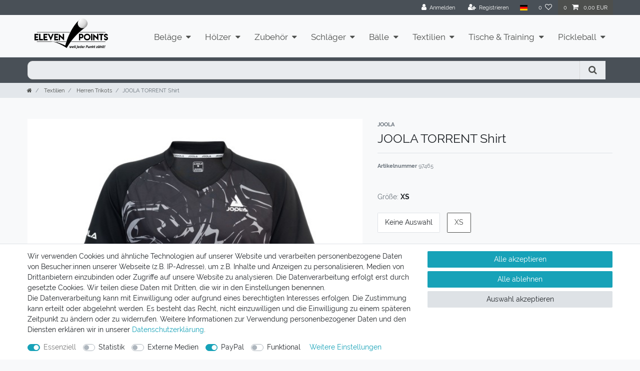

--- FILE ---
content_type: text/html; charset=UTF-8
request_url: https://www.elevenpoints.at/rest/io/session?lastSeenVariationId=12618&initialRestCall=true&templateType=item&_=1767837681395
body_size: 507
content:
{"events":[],"data":{"basket":{"sessionId":"0gCPUOiSz0JNZvQqxs0MeyEvmfdEMnf83mMfyOcy","customerId":null,"customerShippingAddressId":null,"customerInvoiceAddressId":null,"currency":"EUR","referrerId":1,"shippingCountryId":2,"methodOfPaymentId":6009,"shippingProfileId":10,"shippingProviderId":105,"orderId":null,"itemSum":0,"itemSumNet":0,"basketAmount":0,"basketAmountNet":0,"shippingAmount":0,"shippingAmountNet":0,"paymentAmount":0,"couponCode":"","couponDiscount":0,"shippingDeleteByCoupon":false,"basketRebate":0,"basketRebateType":0,"itemQuantity":0,"totalVats":[],"subAmount":0,"isExportDelivery":false,"shopCountryId":2,"itemWishListIds":[]},"basketItems":[],"customer":null}}

--- FILE ---
content_type: text/javascript; charset=utf-8
request_url: https://cdn02.plentymarkets.com/uukk8x76wqix/plugin/29/trustedshops/js/dist/ts-vue-components.min.js
body_size: 7579
content:
!function(t){var e={};function r(n){if(e[n])return e[n].exports;var o=e[n]={i:n,l:!1,exports:{}};return t[n].call(o.exports,o,o.exports,r),o.l=!0,o.exports}r.m=t,r.c=e,r.d=function(t,e,n){r.o(t,e)||Object.defineProperty(t,e,{enumerable:!0,get:n})},r.r=function(t){"undefined"!=typeof Symbol&&Symbol.toStringTag&&Object.defineProperty(t,Symbol.toStringTag,{value:"Module"}),Object.defineProperty(t,"__esModule",{value:!0})},r.t=function(t,e){if(1&e&&(t=r(t)),8&e)return t;if(4&e&&"object"==typeof t&&t&&t.__esModule)return t;var n=Object.create(null);if(r.r(n),Object.defineProperty(n,"default",{enumerable:!0,value:t}),2&e&&"string"!=typeof t)for(var o in t)r.d(n,o,function(e){return t[e]}.bind(null,o));return n},r.n=function(t){var e=t&&t.__esModule?function(){return t.default}:function(){return t};return r.d(e,"a",e),e},r.o=function(t,e){return Object.prototype.hasOwnProperty.call(t,e)},r.p="",r(r.s=37)}([function(t,e,r){(function(e){var r=function(t){return t&&t.Math==Math&&t};t.exports=r("object"==typeof globalThis&&globalThis)||r("object"==typeof window&&window)||r("object"==typeof self&&self)||r("object"==typeof e&&e)||Function("return this")()}).call(this,r(39))},function(t,e){t.exports=function(t){try{return!!t()}catch(t){return!0}}},function(t,e,r){var n=r(1);t.exports=!n((function(){return 7!=Object.defineProperty({},"a",{get:function(){return 7}}).a}))},function(t,e,r){var n=r(4);t.exports=function(t){if(!n(t))throw TypeError(String(t)+" is not an object");return t}},function(t,e){t.exports=function(t){return"object"==typeof t?null!==t:"function"==typeof t}},function(t,e,r){var n=r(2),o=r(26),i=r(3),c=r(16),u=Object.defineProperty;e.f=n?u:function(t,e,r){if(i(t),e=c(e,!0),i(r),o)try{return u(t,e,r)}catch(t){}if("get"in r||"set"in r)throw TypeError("Accessors not supported");return"value"in r&&(t[e]=r.value),t}},function(t,e){var r={}.hasOwnProperty;t.exports=function(t,e){return r.call(t,e)}},function(t,e,r){var n=r(0),o=r(10),i=r(8),c=r(6),u=r(15),s=r(29),a=r(42),_=a.get,f=a.enforce,p=String(s).split("toString");o("inspectSource",(function(t){return s.call(t)})),(t.exports=function(t,e,r,o){var s=!!o&&!!o.unsafe,a=!!o&&!!o.enumerable,_=!!o&&!!o.noTargetGet;"function"==typeof r&&("string"!=typeof e||c(r,"name")||i(r,"name",e),f(r).source=p.join("string"==typeof e?e:"")),t!==n?(s?!_&&t[e]&&(a=!0):delete t[e],a?t[e]=r:i(t,e,r)):a?t[e]=r:u(e,r)})(Function.prototype,"toString",(function(){return"function"==typeof this&&_(this).source||s.call(this)}))},function(t,e,r){var n=r(2),o=r(5),i=r(28);t.exports=n?function(t,e,r){return o.f(t,e,i(1,r))}:function(t,e,r){return t[e]=r,t}},function(t,e){t.exports=function(t){if(null==t)throw TypeError("Can't call method on "+t);return t}},function(t,e,r){var n=r(40),o=r(41);(t.exports=function(t,e){return o[t]||(o[t]=void 0!==e?e:{})})("versions",[]).push({version:"3.3.5",mode:n?"pure":"global",copyright:"© 2019 Denis Pushkarev (zloirock.ru)"})},function(t,e){var r={}.toString;t.exports=function(t){return r.call(t).slice(8,-1)}},function(t,e){var r=Math.ceil,n=Math.floor;t.exports=function(t){return isNaN(t=+t)?0:(t>0?n:r)(t)}},function(t,e,r){var n=r(0),o=r(10),i=r(31),c=r(59),u=n.Symbol,s=o("wks");t.exports=function(t){return s[t]||(s[t]=c&&u[t]||(c?u:i)("Symbol."+t))}},function(t,e,r){var n=r(1),o=/#|\.prototype\./,i=function(t,e){var r=u[c(t)];return r==a||r!=s&&("function"==typeof e?n(e):!!e)},c=i.normalize=function(t){return String(t).replace(o,".").toLowerCase()},u=i.data={},s=i.NATIVE="N",a=i.POLYFILL="P";t.exports=i},function(t,e,r){var n=r(0),o=r(8);t.exports=function(t,e){try{o(n,t,e)}catch(r){n[t]=e}return e}},function(t,e,r){var n=r(4);t.exports=function(t,e){if(!n(t))return t;var r,o;if(e&&"function"==typeof(r=t.toString)&&!n(o=r.call(t)))return o;if("function"==typeof(r=t.valueOf)&&!n(o=r.call(t)))return o;if(!e&&"function"==typeof(r=t.toString)&&!n(o=r.call(t)))return o;throw TypeError("Can't convert object to primitive value")}},function(t,e){t.exports={}},function(t,e,r){var n=r(49),o=r(9);t.exports=function(t){return n(o(t))}},function(t,e){t.exports=["constructor","hasOwnProperty","isPrototypeOf","propertyIsEnumerable","toLocaleString","toString","valueOf"]},function(t,e,r){var n=r(53),o=r(0),i=function(t){return"function"==typeof t?t:void 0};t.exports=function(t,e){return arguments.length<2?i(n[t])||i(o[t]):n[t]&&n[t][e]||o[t]&&o[t][e]}},function(t,e,r){var n=r(33),o=r(19).concat("length","prototype");e.f=Object.getOwnPropertyNames||function(t){return n(t,o)}},function(t,e,r){var n=r(2),o=r(54),i=r(28),c=r(18),u=r(16),s=r(6),a=r(26),_=Object.getOwnPropertyDescriptor;e.f=n?_:function(t,e){if(t=c(t),e=u(e,!0),a)try{return _(t,e)}catch(t){}if(s(t,e))return i(!o.f.call(t,e),t[e])}},function(t,e,r){"use strict";var n=r(3);t.exports=function(){var t=n(this),e="";return t.global&&(e+="g"),t.ignoreCase&&(e+="i"),t.multiline&&(e+="m"),t.dotAll&&(e+="s"),t.unicode&&(e+="u"),t.sticky&&(e+="y"),e}},function(t,e,r){"use strict";var n,o,i=r(23),c=RegExp.prototype.exec,u=String.prototype.replace,s=c,a=(n=/a/,o=/b*/g,c.call(n,"a"),c.call(o,"a"),0!==n.lastIndex||0!==o.lastIndex),_=void 0!==/()??/.exec("")[1];(a||_)&&(s=function(t){var e,r,n,o,s=this;return _&&(r=new RegExp("^"+s.source+"$(?!\\s)",i.call(s))),a&&(e=s.lastIndex),n=c.call(s,t),a&&n&&(s.lastIndex=s.global?n.index+n[0].length:e),_&&n&&n.length>1&&u.call(n[0],r,(function(){for(o=1;o<arguments.length-2;o++)void 0===arguments[o]&&(n[o]=void 0)})),n}),t.exports=s},function(t,e,r){"use strict";var n=r(2),o=r(0),i=r(14),c=r(7),u=r(6),s=r(11),a=r(32),_=r(16),f=r(1),p=r(46),l=r(21).f,d=r(22).f,g=r(5).f,v=r(55).trim,m=o.Number,h=m.prototype,y="Number"==s(p(h)),x=function(t){var e,r,n,o,i,c,u,s,a=_(t,!1);if("string"==typeof a&&a.length>2)if(43===(e=(a=v(a)).charCodeAt(0))||45===e){if(88===(r=a.charCodeAt(2))||120===r)return NaN}else if(48===e){switch(a.charCodeAt(1)){case 66:case 98:n=2,o=49;break;case 79:case 111:n=8,o=55;break;default:return+a}for(c=(i=a.slice(2)).length,u=0;u<c;u++)if((s=i.charCodeAt(u))<48||s>o)return NaN;return parseInt(i,n)}return+a};if(i("Number",!m(" 0o1")||!m("0b1")||m("+0x1"))){for(var E,b=function(t){var e=arguments.length<1?0:t,r=this;return r instanceof b&&(y?f((function(){h.valueOf.call(r)})):"Number"!=s(r))?a(new m(x(e)),r,b):x(e)},S=n?l(m):"MAX_VALUE,MIN_VALUE,NaN,NEGATIVE_INFINITY,POSITIVE_INFINITY,EPSILON,isFinite,isInteger,isNaN,isSafeInteger,MAX_SAFE_INTEGER,MIN_SAFE_INTEGER,parseFloat,parseInt,isInteger".split(","),w=0;S.length>w;w++)u(m,E=S[w])&&!u(b,E)&&g(b,E,d(m,E));b.prototype=h,h.constructor=b,c(o,"Number",b)}},function(t,e,r){var n=r(2),o=r(1),i=r(27);t.exports=!n&&!o((function(){return 7!=Object.defineProperty(i("div"),"a",{get:function(){return 7}}).a}))},function(t,e,r){var n=r(0),o=r(4),i=n.document,c=o(i)&&o(i.createElement);t.exports=function(t){return c?i.createElement(t):{}}},function(t,e){t.exports=function(t,e){return{enumerable:!(1&t),configurable:!(2&t),writable:!(4&t),value:e}}},function(t,e,r){var n=r(10);t.exports=n("native-function-to-string",Function.toString)},function(t,e,r){var n=r(10),o=r(31),i=n("keys");t.exports=function(t){return i[t]||(i[t]=o(t))}},function(t,e){var r=0,n=Math.random();t.exports=function(t){return"Symbol("+String(void 0===t?"":t)+")_"+(++r+n).toString(36)}},function(t,e,r){var n=r(4),o=r(44);t.exports=function(t,e,r){var i,c;return o&&"function"==typeof(i=e.constructor)&&i!==r&&n(c=i.prototype)&&c!==r.prototype&&o(t,c),t}},function(t,e,r){var n=r(6),o=r(18),i=r(50).indexOf,c=r(17);t.exports=function(t,e){var r,u=o(t),s=0,a=[];for(r in u)!n(c,r)&&n(u,r)&&a.push(r);for(;e.length>s;)n(u,r=e[s++])&&(~i(a,r)||a.push(r));return a}},function(t,e,r){var n=r(12),o=Math.min;t.exports=function(t){return t>0?o(n(t),9007199254740991):0}},function(t,e,r){"use strict";var n=r(61),o=r(24);n({target:"RegExp",proto:!0,forced:/./.exec!==o},{exec:o})},function(t,e,r){"use strict";var n=r(66),o=r(3),i=r(67),c=r(34),u=r(12),s=r(9),a=r(68),_=r(70),f=Math.max,p=Math.min,l=Math.floor,d=/\$([$&'`]|\d\d?|<[^>]*>)/g,g=/\$([$&'`]|\d\d?)/g;n("replace",2,(function(t,e,r){return[function(r,n){var o=s(this),i=null==r?void 0:r[t];return void 0!==i?i.call(r,o,n):e.call(String(o),r,n)},function(t,i){var s=r(e,t,this,i);if(s.done)return s.value;var l=o(t),d=String(this),g="function"==typeof i;g||(i=String(i));var v=l.global;if(v){var m=l.unicode;l.lastIndex=0}for(var h=[];;){var y=_(l,d);if(null===y)break;if(h.push(y),!v)break;""===String(y[0])&&(l.lastIndex=a(d,c(l.lastIndex),m))}for(var x,E="",b=0,S=0;S<h.length;S++){y=h[S];for(var w=String(y[0]),O=f(p(u(y.index),d.length),0),P=[],j=1;j<y.length;j++)P.push(void 0===(x=y[j])?x:String(x));var C=y.groups;if(g){var I=[w].concat(P,O,d);void 0!==C&&I.push(C);var k=String(i.apply(void 0,I))}else k=n(w,d,O,P,C,i);O>=b&&(E+=d.slice(b,O)+k,b=O+w.length)}return E+d.slice(b)}];function n(t,r,n,o,c,u){var s=n+t.length,a=o.length,_=g;return void 0!==c&&(c=i(c),_=d),e.call(u,_,(function(e,i){var u;switch(i.charAt(0)){case"$":return"$";case"&":return t;case"`":return r.slice(0,n);case"'":return r.slice(s);case"<":u=c[i.slice(1,-1)];break;default:var _=+i;if(0===_)return e;if(_>a){var f=l(_/10);return 0===f?e:f<=a?void 0===o[f-1]?i.charAt(1):o[f-1]+i.charAt(1):e}u=o[_-1]}return void 0===u?"":u}))}}))},function(t,e,r){"use strict";r.r(e);r(38),r(71)},function(module,__webpack_exports__,__webpack_require__){"use strict";var core_js_modules_es_number_constructor__WEBPACK_IMPORTED_MODULE_0__=__webpack_require__(25),core_js_modules_es_number_constructor__WEBPACK_IMPORTED_MODULE_0___default=__webpack_require__.n(core_js_modules_es_number_constructor__WEBPACK_IMPORTED_MODULE_0__),core_js_modules_es_regexp_constructor__WEBPACK_IMPORTED_MODULE_1__=__webpack_require__(57),core_js_modules_es_regexp_constructor__WEBPACK_IMPORTED_MODULE_1___default=__webpack_require__.n(core_js_modules_es_regexp_constructor__WEBPACK_IMPORTED_MODULE_1__),core_js_modules_es_regexp_exec__WEBPACK_IMPORTED_MODULE_2__=__webpack_require__(35),core_js_modules_es_regexp_exec__WEBPACK_IMPORTED_MODULE_2___default=__webpack_require__.n(core_js_modules_es_regexp_exec__WEBPACK_IMPORTED_MODULE_2__),core_js_modules_es_regexp_to_string__WEBPACK_IMPORTED_MODULE_3__=__webpack_require__(65),core_js_modules_es_regexp_to_string__WEBPACK_IMPORTED_MODULE_3___default=__webpack_require__.n(core_js_modules_es_regexp_to_string__WEBPACK_IMPORTED_MODULE_3__),core_js_modules_es_string_replace__WEBPACK_IMPORTED_MODULE_4__=__webpack_require__(36),core_js_modules_es_string_replace__WEBPACK_IMPORTED_MODULE_4___default=__webpack_require__.n(core_js_modules_es_string_replace__WEBPACK_IMPORTED_MODULE_4__),_unused_webpack_default_export=Vue.component("ts-product-sticker",{template:'<div class="row">\n        <div class="col-12">\n            <div id="ts_product_sticker"></div>\n        </div>\n    </div>',props:{tsSettings:{type:Object,default:function(){return{}}},tsLocale:{type:String,default:""},itemId:{type:Number,default:0}},mounted:function(){this.initSticker()},methods:{initSticker:function initSticker(){if("expert"===this.tsSettings.display_mode){var customCode=this.tsSettings.product_sticker_custom_code;customCode=customCode.replace("[TSID]",this.tsSettings.tsid),customCode=customCode.replace("[SKU]",""+this.itemId),customCode=customCode.replace(new RegExp("_tsProductReviewsConfig","g"),"window._tsProductReviewsConfig"),eval(customCode),""!==this.tsSettings.product_sticker_jquery_selector&&"#ts_product_sticker"!==this.tsSettings.product_sticker_jquery_selector&&document.querySelector(this.tsSettings.product_sticker_jquery_selector).appendChild(document.getElementById("ts_product_sticker"))}else{if(""===this.tsSettings.tsid||void 0===this.tsSettings.tsid)throw new Error("No Trusted Shops ID was configured in the backend. Cannot load review sticker!");window._tsProductReviewsConfig={tsid:this.tsSettings.tsid+"",sku:[""+this.itemId],variant:"productreviews",borderColor:this.tsSettings.border_color.toUpperCase(),backgroundColor:this.tsSettings.background_color.toUpperCase(),locale:this.tsLocale,starColor:this.tsSettings.star_color_product_sticker.toUpperCase(),commentHideArrow:"false",commentBorderColor:"#dad9d5",richSnippets:"1"===this.tsSettings.enable_rich_snippets?"on":"off",starSize:"15px",ratingSummary:"false",maxHeight:"1200px",hideEmptySticker:"false",filter:"true",element:"#ts_product_sticker",introtext:"What our customers say about us:"};var scripts=document.getElementsByTagName("SCRIPT"),me=scripts[scripts.length-1],_ts=document.createElement("SCRIPT");_ts.type="text/javascript",_ts.src="//widgets.trustedshops.com/reviews/tsSticker/tsProductSticker.js",me.parentNode.insertBefore(_ts,me),window._tsProductReviewsConfig.script=_ts}}}})},function(t,e){var r;r=function(){return this}();try{r=r||new Function("return this")()}catch(t){"object"==typeof window&&(r=window)}t.exports=r},function(t,e){t.exports=!1},function(t,e,r){var n=r(0),o=r(15),i=n["__core-js_shared__"]||o("__core-js_shared__",{});t.exports=i},function(t,e,r){var n,o,i,c=r(43),u=r(0),s=r(4),a=r(8),_=r(6),f=r(30),p=r(17),l=u.WeakMap;if(c){var d=new l,g=d.get,v=d.has,m=d.set;n=function(t,e){return m.call(d,t,e),e},o=function(t){return g.call(d,t)||{}},i=function(t){return v.call(d,t)}}else{var h=f("state");p[h]=!0,n=function(t,e){return a(t,h,e),e},o=function(t){return _(t,h)?t[h]:{}},i=function(t){return _(t,h)}}t.exports={set:n,get:o,has:i,enforce:function(t){return i(t)?o(t):n(t,{})},getterFor:function(t){return function(e){var r;if(!s(e)||(r=o(e)).type!==t)throw TypeError("Incompatible receiver, "+t+" required");return r}}}},function(t,e,r){var n=r(0),o=r(29),i=n.WeakMap;t.exports="function"==typeof i&&/native code/.test(o.call(i))},function(t,e,r){var n=r(3),o=r(45);t.exports=Object.setPrototypeOf||("__proto__"in{}?function(){var t,e=!1,r={};try{(t=Object.getOwnPropertyDescriptor(Object.prototype,"__proto__").set).call(r,[]),e=r instanceof Array}catch(t){}return function(r,i){return n(r),o(i),e?t.call(r,i):r.__proto__=i,r}}():void 0)},function(t,e,r){var n=r(4);t.exports=function(t){if(!n(t)&&null!==t)throw TypeError("Can't set "+String(t)+" as a prototype");return t}},function(t,e,r){var n=r(3),o=r(47),i=r(19),c=r(17),u=r(52),s=r(27),a=r(30)("IE_PROTO"),_=function(){},f=function(){var t,e=s("iframe"),r=i.length;for(e.style.display="none",u.appendChild(e),e.src=String("javascript:"),(t=e.contentWindow.document).open(),t.write("<script>document.F=Object<\/script>"),t.close(),f=t.F;r--;)delete f.prototype[i[r]];return f()};t.exports=Object.create||function(t,e){var r;return null!==t?(_.prototype=n(t),r=new _,_.prototype=null,r[a]=t):r=f(),void 0===e?r:o(r,e)},c[a]=!0},function(t,e,r){var n=r(2),o=r(5),i=r(3),c=r(48);t.exports=n?Object.defineProperties:function(t,e){i(t);for(var r,n=c(e),u=n.length,s=0;u>s;)o.f(t,r=n[s++],e[r]);return t}},function(t,e,r){var n=r(33),o=r(19);t.exports=Object.keys||function(t){return n(t,o)}},function(t,e,r){var n=r(1),o=r(11),i="".split;t.exports=n((function(){return!Object("z").propertyIsEnumerable(0)}))?function(t){return"String"==o(t)?i.call(t,""):Object(t)}:Object},function(t,e,r){var n=r(18),o=r(34),i=r(51),c=function(t){return function(e,r,c){var u,s=n(e),a=o(s.length),_=i(c,a);if(t&&r!=r){for(;a>_;)if((u=s[_++])!=u)return!0}else for(;a>_;_++)if((t||_ in s)&&s[_]===r)return t||_||0;return!t&&-1}};t.exports={includes:c(!0),indexOf:c(!1)}},function(t,e,r){var n=r(12),o=Math.max,i=Math.min;t.exports=function(t,e){var r=n(t);return r<0?o(r+e,0):i(r,e)}},function(t,e,r){var n=r(20);t.exports=n("document","documentElement")},function(t,e,r){t.exports=r(0)},function(t,e,r){"use strict";var n={}.propertyIsEnumerable,o=Object.getOwnPropertyDescriptor,i=o&&!n.call({1:2},1);e.f=i?function(t){var e=o(this,t);return!!e&&e.enumerable}:n},function(t,e,r){var n=r(9),o="["+r(56)+"]",i=RegExp("^"+o+o+"*"),c=RegExp(o+o+"*$"),u=function(t){return function(e){var r=String(n(e));return 1&t&&(r=r.replace(i,"")),2&t&&(r=r.replace(c,"")),r}};t.exports={start:u(1),end:u(2),trim:u(3)}},function(t,e){t.exports="\t\n\v\f\r                　\u2028\u2029\ufeff"},function(t,e,r){var n=r(2),o=r(0),i=r(14),c=r(32),u=r(5).f,s=r(21).f,a=r(58),_=r(23),f=r(7),p=r(1),l=r(60),d=r(13)("match"),g=o.RegExp,v=g.prototype,m=/a/g,h=/a/g,y=new g(m)!==m;if(n&&i("RegExp",!y||p((function(){return h[d]=!1,g(m)!=m||g(h)==h||"/a/i"!=g(m,"i")})))){for(var x=function(t,e){var r=this instanceof x,n=a(t),o=void 0===e;return!r&&n&&t.constructor===x&&o?t:c(y?new g(n&&!o?t.source:t,e):g((n=t instanceof x)?t.source:t,n&&o?_.call(t):e),r?this:v,x)},E=function(t){t in x||u(x,t,{configurable:!0,get:function(){return g[t]},set:function(e){g[t]=e}})},b=s(g),S=0;b.length>S;)E(b[S++]);v.constructor=x,x.prototype=v,f(o,"RegExp",x)}l("RegExp")},function(t,e,r){var n=r(4),o=r(11),i=r(13)("match");t.exports=function(t){var e;return n(t)&&(void 0!==(e=t[i])?!!e:"RegExp"==o(t))}},function(t,e,r){var n=r(1);t.exports=!!Object.getOwnPropertySymbols&&!n((function(){return!String(Symbol())}))},function(t,e,r){"use strict";var n=r(20),o=r(5),i=r(13),c=r(2),u=i("species");t.exports=function(t){var e=n(t),r=o.f;c&&e&&!e[u]&&r(e,u,{configurable:!0,get:function(){return this}})}},function(t,e,r){var n=r(0),o=r(22).f,i=r(8),c=r(7),u=r(15),s=r(62),a=r(14);t.exports=function(t,e){var r,_,f,p,l,d=t.target,g=t.global,v=t.stat;if(r=g?n:v?n[d]||u(d,{}):(n[d]||{}).prototype)for(_ in e){if(p=e[_],f=t.noTargetGet?(l=o(r,_))&&l.value:r[_],!a(g?_:d+(v?".":"#")+_,t.forced)&&void 0!==f){if(typeof p==typeof f)continue;s(p,f)}(t.sham||f&&f.sham)&&i(p,"sham",!0),c(r,_,p,t)}}},function(t,e,r){var n=r(6),o=r(63),i=r(22),c=r(5);t.exports=function(t,e){for(var r=o(e),u=c.f,s=i.f,a=0;a<r.length;a++){var _=r[a];n(t,_)||u(t,_,s(e,_))}}},function(t,e,r){var n=r(20),o=r(21),i=r(64),c=r(3);t.exports=n("Reflect","ownKeys")||function(t){var e=o.f(c(t)),r=i.f;return r?e.concat(r(t)):e}},function(t,e){e.f=Object.getOwnPropertySymbols},function(t,e,r){"use strict";var n=r(7),o=r(3),i=r(1),c=r(23),u=RegExp.prototype,s=u.toString,a=i((function(){return"/a/b"!=s.call({source:"a",flags:"b"})})),_="toString"!=s.name;(a||_)&&n(RegExp.prototype,"toString",(function(){var t=o(this),e=String(t.source),r=t.flags;return"/"+e+"/"+String(void 0===r&&t instanceof RegExp&&!("flags"in u)?c.call(t):r)}),{unsafe:!0})},function(t,e,r){"use strict";var n=r(8),o=r(7),i=r(1),c=r(13),u=r(24),s=c("species"),a=!i((function(){var t=/./;return t.exec=function(){var t=[];return t.groups={a:"7"},t},"7"!=="".replace(t,"$<a>")})),_=!i((function(){var t=/(?:)/,e=t.exec;t.exec=function(){return e.apply(this,arguments)};var r="ab".split(t);return 2!==r.length||"a"!==r[0]||"b"!==r[1]}));t.exports=function(t,e,r,f){var p=c(t),l=!i((function(){var e={};return e[p]=function(){return 7},7!=""[t](e)})),d=l&&!i((function(){var e=!1,r=/a/;return"split"===t&&((r={}).constructor={},r.constructor[s]=function(){return r},r.flags="",r[p]=/./[p]),r.exec=function(){return e=!0,null},r[p](""),!e}));if(!l||!d||"replace"===t&&!a||"split"===t&&!_){var g=/./[p],v=r(p,""[t],(function(t,e,r,n,o){return e.exec===u?l&&!o?{done:!0,value:g.call(e,r,n)}:{done:!0,value:t.call(r,e,n)}:{done:!1}})),m=v[0],h=v[1];o(String.prototype,t,m),o(RegExp.prototype,p,2==e?function(t,e){return h.call(t,this,e)}:function(t){return h.call(t,this)}),f&&n(RegExp.prototype[p],"sham",!0)}}},function(t,e,r){var n=r(9);t.exports=function(t){return Object(n(t))}},function(t,e,r){"use strict";var n=r(69).charAt;t.exports=function(t,e,r){return e+(r?n(t,e).length:1)}},function(t,e,r){var n=r(12),o=r(9),i=function(t){return function(e,r){var i,c,u=String(o(e)),s=n(r),a=u.length;return s<0||s>=a?t?"":void 0:(i=u.charCodeAt(s))<55296||i>56319||s+1===a||(c=u.charCodeAt(s+1))<56320||c>57343?t?u.charAt(s):i:t?u.slice(s,s+2):c-56320+(i-55296<<10)+65536}};t.exports={codeAt:i(!1),charAt:i(!0)}},function(t,e,r){var n=r(11),o=r(24);t.exports=function(t,e){var r=t.exec;if("function"==typeof r){var i=r.call(t,e);if("object"!=typeof i)throw TypeError("RegExp exec method returned something other than an Object or null");return i}if("RegExp"!==n(t))throw TypeError("RegExp#exec called on incompatible receiver");return o.call(t,e)}},function(module,__webpack_exports__,__webpack_require__){"use strict";var core_js_modules_es_number_constructor__WEBPACK_IMPORTED_MODULE_0__=__webpack_require__(25),core_js_modules_es_number_constructor__WEBPACK_IMPORTED_MODULE_0___default=__webpack_require__.n(core_js_modules_es_number_constructor__WEBPACK_IMPORTED_MODULE_0__),core_js_modules_es_regexp_exec__WEBPACK_IMPORTED_MODULE_1__=__webpack_require__(35),core_js_modules_es_regexp_exec__WEBPACK_IMPORTED_MODULE_1___default=__webpack_require__.n(core_js_modules_es_regexp_exec__WEBPACK_IMPORTED_MODULE_1__),core_js_modules_es_string_replace__WEBPACK_IMPORTED_MODULE_2__=__webpack_require__(36),core_js_modules_es_string_replace__WEBPACK_IMPORTED_MODULE_2___default=__webpack_require__.n(core_js_modules_es_string_replace__WEBPACK_IMPORTED_MODULE_2__),_unused_webpack_default_export=Vue.component("ts-product-sticker-summary",{template:'<div class="row">\n        <div class="col-12">\n            <div id="ts_product_widget"></div>\n        </div>\n    </div>',props:{tsSettings:{type:Object,default:function(){return{}}},itemId:{type:Number,default:0}},mounted:function(){this.initSticker()},methods:{initSticker:function(){var t=this,e=document.getElementsByTagName("SCRIPT"),r=e[e.length-1],n=document.createElement("SCRIPT");n.type="text/javascript",n.src="//widgets.trustedshops.com/reviews/tsSticker/tsProductStickerSummary.js",r.parentNode.insertBefore(n,r),n.readyState?n.onreadystatechange=function(){"loaded"!==n.readyState&&"complete"!==n.readyState||(n.onreadystatechange=null,t.createProductStickerSummary())}:n.onload=function(){t.createProductStickerSummary()}},createProductStickerSummary:function(){"expert"===this.tsSettings.display_mode?this.stickerSummaryCustom():this.stickerSummary()},stickerSummary:function(){if(""===this.tsSettings.tsid||void 0===this.tsSettings.tsid)throw new Error("No Trusted Shops ID was configured in the backend. Cannot load review sticker summary!");(new productStickerSummary).showSummary({tsId:this.tsSettings.tsid+"",sku:[""+this.itemId],element:"#ts_product_widget",starColor:this.tsSettings.star_color_product_widget.toUpperCase(),starSize:this.tsSettings.star_size+"px",fontSize:this.tsSettings.font_size+"px",showRating:"true",scrollToReviews:"false",enablePlaceholder:"0"===this.tsSettings.hide_empty_star_ratings?"true":"false"})},stickerSummaryCustom:function stickerSummaryCustom(){var customCode=this.tsSettings.product_widget_custom_code;customCode=customCode.replace("[TSID]",this.tsSettings.tsid),customCode=customCode.replace("[SKU]",""+this.itemId),eval(customCode),""!==this.tsSettings.product_widget_jquery_selector&&"#ts_product_widget"!==this.tsSettings.product_widget_jquery_selector&&document.querySelector(this.tsSettings.product_widget_jquery_selector).appendChild(document.getElementById("ts_product_widget"))}}})}]);
//# sourceMappingURL=ts-vue-components.min.js.map

--- FILE ---
content_type: text/javascript; charset=utf-8
request_url: https://cdn02.plentymarkets.com/uukk8x76wqix/plugin/29/ceres/js/dist/chunks/ceres-41.min.js?v=fda80322f663a20f63e9daa40922573089e9208b
body_size: 761
content:
(window.webpackJsonp=window.webpackJsonp||[]).push([[41],{397:function(t,e,n){"use strict";n.r(e);var s=function(){var t=this,e=t.$createElement,n=t._self._c||e;return t.tags&&t.tags.length>0?n("div",{staticClass:"pt-1 pb-1"},[t.isTagRouteEnabled?t._l(t.tags,(function(e){return n("a",{key:e.id,staticClass:"badge mr-1",class:[t.tagAppearance,t.marginClasses,t.getTextColorClass(e.color)],style:[t.getStyles(e),t.marginInlineStyles],attrs:{href:t.getTagLink(e)}},[n("span",[t._v(t._s(e.names.name))])])})):t._l(t.tags,(function(e){return n("span",{key:e.id,staticClass:"badge mr-1",class:[t.tagAppearance,t.marginClasses,t.getTextColorClass(e.color)],style:[t.getStyles(e),t.marginInlineStyles]},[n("span",[t._v(t._s(e.names.name))])])}))],2):t._e()};s._withStripped=!0;n(39),n(45),n(5),n(13),n(49);var a={name:"tag-list",props:{tagAppearance:{type:String,default:""},marginClasses:{type:String,default:""},marginInlineStyles:{type:String,default:""},enabledRoutes:{type:Array,default:function(){return[]}}},inject:{itemId:{default:null}},computed:{isTagRouteEnabled:function(){return this.enabledRoutes.includes("all")||this.enabledRoutes.includes("tags")},tags:function(){var t=this.$store.getters["".concat(this.itemId,"/currentItemVariation")];return t&&t.tags?t.tags.filter((function(t){return t.names.name})):[]}},methods:{getTextColorClass:function(t){if(!t)return"badge-primary";var e="#"===t.charAt(0)?t.substring(1,7):t;return.299*parseInt(e.substring(0,2),16)+.587*parseInt(e.substring(2,4),16)+.114*parseInt(e.substring(4,6),16)>186?"text-dark":"text-light"},getStyles:function(t){return t.color?{backgroundColor:t.color}:{}},getTagLink:function(t){return"/"+encodeURIComponent(t.names.name.toLowerCase())+"_t"+t.id}}},r=n(3),i=Object(r.a)(a,s,[],!1,null,null,null);i.options.__file="resources/js/src/app/components/item/TagList.vue";e.default=i.exports}}]);
//# sourceMappingURL=ceres-41.min.js.map